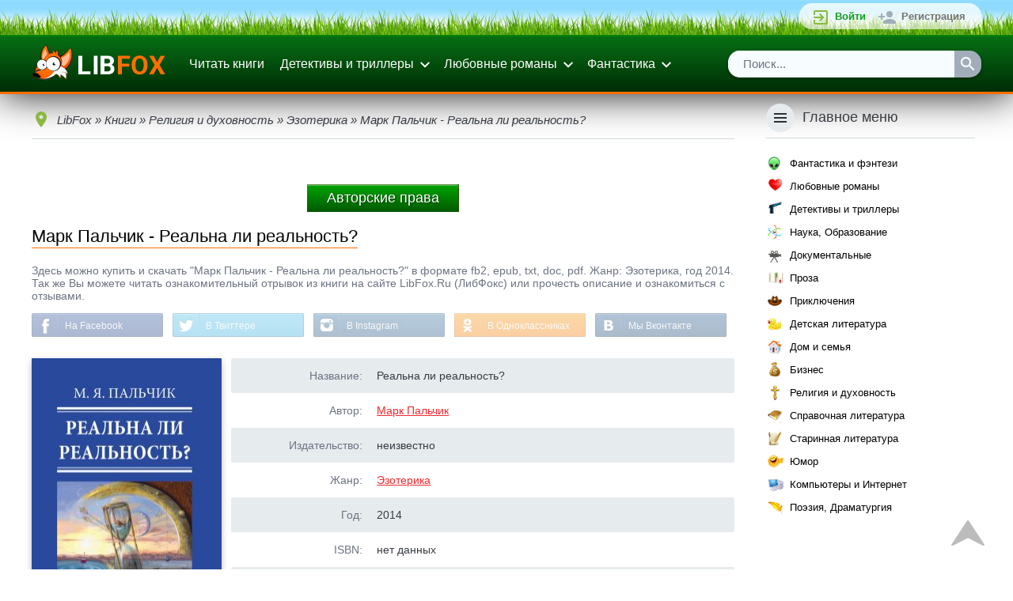

--- FILE ---
content_type: text/html; charset=utf-8
request_url: https://www.google.com/recaptcha/api2/aframe
body_size: 266
content:
<!DOCTYPE HTML><html><head><meta http-equiv="content-type" content="text/html; charset=UTF-8"></head><body><script nonce="TZPlYttZYoHkC6n5SY9ngg">/** Anti-fraud and anti-abuse applications only. See google.com/recaptcha */ try{var clients={'sodar':'https://pagead2.googlesyndication.com/pagead/sodar?'};window.addEventListener("message",function(a){try{if(a.source===window.parent){var b=JSON.parse(a.data);var c=clients[b['id']];if(c){var d=document.createElement('img');d.src=c+b['params']+'&rc='+(localStorage.getItem("rc::a")?sessionStorage.getItem("rc::b"):"");window.document.body.appendChild(d);sessionStorage.setItem("rc::e",parseInt(sessionStorage.getItem("rc::e")||0)+1);localStorage.setItem("rc::h",'1769060363595');}}}catch(b){}});window.parent.postMessage("_grecaptcha_ready", "*");}catch(b){}</script></body></html>

--- FILE ---
content_type: text/css
request_url: https://www.libfox.ru/templates/libfox/css/engine.css
body_size: 63649
content:
/* 
 * Автор шаблона: PhoEn-X (Alex768)
 * Версия: 1.02 от 20.08.2016
 *
 * -------- Контактная информация --------
 *  Skype: phoenoxdman
 *    ICQ: 585061330
 * E-Mail: feniwe@gmail.com
 */

/*--- Загрузчик AJAX ---*/

#loading-layer {
	background: #000000;
	border-radius: 2px;
	color: #FFFFFF;
	padding: 20px;
	text-align: center;
}

/*--- Цитаты, Спойлеры, Код  ---*/

.scriptcode, .title_quote, .title_spoiler, .text_spoiler {
	background: #FFFFFF;
	border: 1px solid #dde4ea;
	padding: 12px 16px;
}

.title_quote {
	border-bottom: none;
	font-weight: bold;
	margin-top: 4px;
}

.quote, blockquote {
	background: #FFFFFF;
	border: 1px solid #dde4ea;
	border-left: 3px solid #F02B31;
	font-style: italic;
	padding: 12px 16px;
}
	
.title_spoiler {
	margin-top: 4px;
}

.title_spoiler a {
	color: #373C43;
	font-weight: bold;
	text-decoration: none !important;
}

.title_spoiler a:hover {
	text-decoration: underline !important;
}

.text_spoiler {
	border-top: 0;
	margin-bottom: 4px;
	text-align: justify;
}

.title_spoiler img {
	vertical-align: middle;
	margin: -1px 0 0 !important;
}

.scriptcode {
	color: #4c6d0f;
	text-align: left;
	font-family: "Courier New";
}

.hide {
	background-color: #f0f0f0;
	padding: 5px;
	color: #4c6d0f;
	margin: 0 0 1em 0;
}

.hide a {
	text-decoration: underline;
}

.hide a:hover {
	text-decoration: none;
}

/* --- Сортировка статей --- */
.sort { list-style: none; padding: 0; margin: 0; }
	.sort > li, .sort { display: inline; }
	.sort > li { margin: 0 0 0 3%; }
	.sort > li a { color: #353535; }
	.sort > li.asc a, .sort > li.desc a { color: #3394e6; }
	.sort > li.asc a:after, .sort > li.desc a:after {
		content: "";
		background-image: url([data-uri]);
		display: inline-block;
		vertical-align: middle;
		margin: -1px 0 0 .4em;
		width: 6px; height: 11px;
		-webkit-background-size: 6px auto; background-size: 6px auto;
	}
	.sort > li.asc a:after { background-position: 0 -11px; }
	
/* --- Оформление календаря --- */

.calendar {
	border-spacing: 0 !important;
	text-align: center;
	width: 100%;
}

.calendar tr td, .calendar tr th {
	padding: 3px;
}

.calendar tr td a {
	font-weight: bold;
}

.calendar tr td {
	padding: 6px 0;
}

.calendar tr td.weekday {
	color: #F02B31;
}

.calendar tr th {
	background-color: #F7F8F8;
	font-weight: bold;
	padding: 6px 0;
}

.calendar tr th.weekday {
	color: #F02B31;
}

.calendar tr th.monthselect {
	background-color: transparent;
	font-size: 1.142857142857143em;
	font-weight: normal;
	padding-bottom: 14px;
}

.calendar .day-current {
	background: #F02B31 !important;
	border-radius: 2px;
	-moz-border-radius: 2px;
	-webkit-border-radius: 2px;
	color: #FFFFFF !important;
	display: block;
}

.calendar .day-current a {
	color: #FFFFFF !important;
}

/* --- Вывод результатов голосования на сайте --- */

.voteprogress, .pollprogress {
	background-color: #E6EBEE;
	border-radius: 3px;
	height: 6px;
	margin-bottom: 6px;
	margin-top: 2px;
	overflow: hidden;
}

.voteprogress span, .pollprogress span {
	background: #F44336;
	display: block;
	height: 6px;
	overflow: hidden;
	text-indent: -9999px;
}

.voteprogress .vote2, .pollprogress .poll2 {
	background-color: #E91E63;
}

.voteprogress .vote3, .pollprogress .poll3 {
	background-color: #9C27B0;
}

.voteprogress .vote4, .pollprogress .poll4 {
	background-color: #673AB7;
}

.voteprogress .vote5, .pollprogress .poll5 {
	background-color: #2196F3;
}

/*--- Рейтинг ---*/

.rating, .unit-rating {
	height: 22px;
	width: 110px;
}

.rating {  }

.unit-rating, .unit-rating li a:hover, .unit-rating li.current-rating, .rating_type2 a, .rating_up a, .rating_down a {
	background-image: url('../images/rating_icons.svg');
	background-size: 22px 132px;
	-o-background-size: 22px 132px;
	-moz-background-size: 22px 132px;
	-webkit-background-size: 22px 132px;
}

.unit-rating, .unit-rating li a:hover, .unit-rating li.current-rating {
	background-color: #FFFFFF;
	background-image: url('../images/rating_icons.svg');
}

.unit-rating {
	list-style: none;
	margin: 0; padding: 0;
	position: relative;
}

.unit-rating li {
	float: left;
	margin: 0;
	padding: 0;
	text-indent: -90000px;
}

.unit-rating li a {
	border: 0 none !important;
	display: block;
	height: 22px;
	text-decoration: none;
	padding: 0;
	position: absolute;
	text-indent: -9000px;
	width: 22px;
	z-index: 17;
}

.unit-rating li a:hover {
	background-position: 0 -44px;
	left: 0;
	z-index: 2;
}

.unit-rating a.r1-unit {
	left: 0;
}

.unit-rating a.r1-unit:hover {
	width: 22px;
}

.unit-rating a.r2-unit {
	left: 22px;
}

.unit-rating a.r2-unit:hover {
	width: 44px;
}

.unit-rating a.r3-unit {
	left: 44px;
}

.unit-rating a.r3-unit:hover {
	width: 66px;
}

.unit-rating a.r4-unit {
	left: 66px;
}

.unit-rating a.r4-unit:hover {
	width: 88px;
}

.unit-rating a.r5-unit {
	left: 88px;
}

.unit-rating a.r5-unit:hover {
	width: 110px;
}

.unit-rating li.current-rating {
	background-position: 0 -22px;
	display: block;
	height: 22px;
	padding: 0px;
	position: absolute;
	text-indent: -9000px;
	z-index: 1;
}

.ratingplus {
	color: #8BB940;
}

.ratingminus {
	color: #F02B31;
}

.ratingzero {
	color: #373C43;
}
	
.rating_type2 *, .rating_type3 * {
	vertical-align: top;
}
	
.rating_type2 a {
	background-position: 0 -110px;
	display: inline-block;
	height: 22px;
	opacity: 0.75;
	width: 22px;
}

.ratingtypeplusminus {
	display: inline-block;
	font-size: 14px;
	font-weight: bold;
	padding: 4px 10px;
}

.rating_up a, .rating_down a {
	background-color: #8BB940;
	background-position: 0 -88px;
	border-bottom: 1px solid #7BA635;
	border-radius: 2px;
	-moz-border-radius: 2px;
	-webkit-border-radius: 2px;
	box-shadow: 0 2px 4px 0 rgba(0, 0, 0, 0.2);
	-moz-box-shadow: 0 2px 4px 0 rgba(0, 0, 0, 0.2);
	-webkit-box-shadow: 0 2px 4px 0 rgba(0, 0, 0, 0.2);
	color: #FFFFFF !important;
	display: inline-block;
	height: 22px;
	text-decoration: none !important;
	transition: 0.25s;
	-o-transition: 0.25s;
	-moz-transition: 0.25s;
	-webkit-transition: 0.25s;
	width: 22px;
}

.rating_down a {
	background-color: #F02B31;
	background-position: 0 -66px;
	border-bottom-color: #D82227;
}

.rating_up a:hover, .rating_down a:hover {
	background-color: #7BA635;
	border-bottom-color: #678E29;
	box-shadow: 0 4px 6px 0 rgba(0, 0, 0, 0.25);
	box-shadow: 0 4px 6px 0 rgba(0, 0, 0, 0.25);
	box-shadow: 0 4px 6px 0 rgba(0, 0, 0, 0.25);
}

.rating_down a:hover {
	background-color: #D82227;
	border-bottom-color: #D82227;
}

.rating_type2 a:hover {
	opacity: 1;
}

.ratingvalue .ratingtypeplus {
	background: #8BB940;
	border-radius: 2px;
	-moz-border-radius: 2px;
	-webkit-border-radius: 2px;
	color: #FFFFFF;
	display: inline-block;
	font-size: 14px;
	font-weight: bold;
	margin-right: 6px;
	padding: 4px 10px;
}
	
/*--- Таблица Персональных сообщений и лучших пользователей ---*/

.pm_progress_bar {
	background: #E6EBEE;
	-webkit-border-radius: 7px;
	-moz-border-radius: 7px;
	border-radius: 7px;
	height: 12px;
	margin-bottom: 12px;
}

.pm_progress_bar span {
	background: #F02B31;
	-webkit-border-radius: 7px;
	-moz-border-radius: 7px;
	border-radius: 7px;
	display: inline-block;
	font-size: 0px;
	height: 12px;
}

.userstop td {
	border-bottom: 1px solid #E6EBEE;
	padding: 12px 2px;
	text-align: center;
}

table.pm, table.userstop {
	border: 2px solid #6C7382;
	border-spacing: 0;
	border-radius: 4px;
	font-size: 14px;
	width: 100%;
	margin-bottom: 0;
}

table.pm tbody tr:nth-child(odd), table.userstop tbody tr:nth-child(even) {
	background-color: #F7F8F8;
}

table.pm select {
	width: 120px;
}

table.userstop thead td {
	background-color: #F7F8F8;
}

table.pm td.pm_head {
	padding: 14px 2px !important;
}

table.pm td[colspan="5"] {
	padding: 0 !important;
}

table.userstop thead td, table.pm td.pm_head {
	font-weight: bold;
}

table.userstop thead td:first-child, table.pm tr:first-child td {
	border-radius: 4px 0 0 0;
	-moz-border-radius: 4px 0 0 0;
	-webkit-border-radius: 4px 0 0 0;
}

table.userstop thead td:last-child, table.pm td.pm_head:last-child {
	border-radius: 0 4px 0 0;
	-moz-border-radius: 0 4px 0 0;
	-webkit-border-radius: 0 4px 0 0;
}

table.userstop tbody tr:last-child td:first-child, table.pm tbody tr:last-child td:first-child {
	border-radius: 0 0 0 4px;
	-moz-border-radius: 0 0 0 4px;
	-webkit-border-radius: 0 0 0 4px;
}

table.userstop tbody tr:last-child td:last-child, table.pm tbody tr:last-child td:last-child {
	border-radius: 0 0 4px 0;
	-moz-border-radius: 0 0 4px 0;
	-webkit-border-radius: 0 0 4px 0;
}

table.pm .navigation {
	border-top-width: 0;
	margin: 0;
}

table.userstop tbody tr td:nth-child(7) {
	color: transparent;
	white-space: nowrap;
}

table.userstop tbody tr td:nth-child(7) a {
	background-image: url('../images/ic_email.svg');
	background-repeat: no-repeat;
	background-size: 24px;
	-o-background-size: 24px;
	-moz-background-size: 24px;
	-webkit-background-size: 24px;
	color: transparent !important;
	display: inline-block;
	height: 24px;
	opacity: 0.65;
	width: 24px;
}

table.userstop tbody tr td:nth-child(7) a:hover {
	opacity: 1;
}

table.pm {
	margin-top: 16px;
}

/*---Выпадающее меню кнопки редактировать---*/

#dropmenudiv {
	background: #FFFFFF;
	border-radius: 2px;
	-moz-border-radius: 2px;
	-webkit-border-radius: 2px;
	box-shadow: 0 7px 10px 0 rgba(0, 0, 0, 0.3);
	-moz-box-shadow: 0 7px 10px 0 rgba(0, 0, 0, 0.3);
	-webkit-box-shadow: 0 7px 10px 0 rgba(0, 0, 0, 0.3);
	min-width: 140px;
	opacity: 1 !important;
	padding: 8px 0;
	width: auto !important;
}

#dropmenudiv a {
	color: #373C43 !important;
	display: block;
	font-size: 14px;
	padding: 11px 16px;
	text-decoration: none !important;
	white-space: nowrap;
}

#dropmenudiv a:hover {
	background: #ECEFF1;
	color: #000000 !important;
}

/*--- Показ оригинальной картинки загруженной на сайт из уменьшенной копии ---*/

.highslide-wrapper, .highslide-outline { background: #fff }
.highslide-image { border: 2px solid #fff }
.highslide-active-anchor { visibility: hidden } 
.highslide-active-anchor img { visibility: hidden }
.highslide-dimming { background-color: black }
.highslide-html { background-color: white }
.highslide-loading { display: block; color: white; font-size: 9px; font-weight: bold; text-decoration: none; padding: 3px; border: 1px solid white; background-color: black }
a.highslide-full-expand { background: url(../dleimages/fullexpand.gif) no-repeat; display: block; margin: 0 10px 10px 0; width: 34px; height: 34px }
.highslide-display-block { display: block }
.highslide-display-none { display: none }
.highslide-caption { display: none; padding: 5px; background: white }
.highslide-controls { width: 195px; height: 40px; background: url(../../../engine/classes/highslide/graphics/controlbar-black-border.gif) no-repeat 0 -90px; margin-right: 15px; margin-bottom: 10px; margin-top: 10px }
.highslide-controls ul { position: relative; left: 15px; height: 40px; list-style: none; margin: 0; padding: 0; background: url(../../../engine/classes/highslide/graphics/controlbar-black-border.gif) no-repeat 100% -90px }
.highslide-controls li { float: left; padding: 5px 0; }
.highslide-controls a { background: url(../../../engine/classes/highslide/graphics/controlbar-black-border.gif); display: block; float: left; height: 30px; width: 30px; outline: none }
.highslide-controls a.disabled { cursor: default }
.highslide-controls a span { display: none }
 
/*--- The CSS sprites for the controlbar ---*/

.highslide-controls .highslide-previous a { background-position: 0 0 }
.highslide-controls .highslide-previous a:hover { background-position: 0 -30px }
.highslide-controls .highslide-previous a.disabled { background-position: 0 -60px !important }
.highslide-controls .highslide-play a { background-position: -30px 0 }
.highslide-controls .highslide-play a:hover { background-position: -30px -30px }
.highslide-controls .highslide-play a.disabled { background-position: -30px -60px !important }
.highslide-controls .highslide-pause a { background-position: -60px 0 }
.highslide-controls .highslide-pause a:hover { background-position: -60px -30px }
.highslide-controls .highslide-next a { background-position: -90px 0 }
.highslide-controls .highslide-next a:hover { background-position: -90px -30px }
.highslide-controls .highslide-next a.disabled { background-position: -90px -60px !important }
.highslide-controls .highslide-move a { background-position: -120px 0 }
.highslide-controls .highslide-move a:hover { background-position: -120px -30px }
.highslide-controls .highslide-full-expand a { background-position: -150px 0 }
.highslide-controls .highslide-full-expand a:hover { background-position: -150px -30px }
.highslide-controls .highslide-full-expand a.disabled { background-position: -150px -60px !important }
.highslide-controls .highslide-close a { background-position: -180px 0 }
.highslide-controls .highslide-close a:hover { background-position: -180px -30px }

/*--- Быстрый поиск на сайте ---*/

#searchsuggestions {
	background: #FFFFFF;
	border: 2px solid #6C7382;
	border-radius: 4px;
	-moz-border-radius: 4px;
	-webkit-border-radius: 4px;
	box-sizing: border-box;
	-moz-box-sizing: border-box;
	-webkit-box-sizing: border-box;
	font-size: 0.9375em;
	width: 296px;
	z-index: 2200;
}

#searchsuggestions a, #searchsuggestions span.notfound {
	border-bottom: 1px solid #E6EBEE;
	display: block;
	padding: 10px 12px;
	text-decoration: none;
}

#searchsuggestions a {
	color: inherit;
}

#searchsuggestions a:hover {
	background-color: #F7F8F8;
}

#searchsuggestions a span {
	cursor: pointer;
	display: block;
	font-size: 0.9333333333333333em;
}

#searchsuggestions span.searchheading {
	display: block;
	font-size: 1em;
	font-weight: bold;
	margin-bottom: .2em;
}

#searchsuggestions span.seperator {
	display: block;
}

#searchsuggestions span.seperator a {
	border: 0 none;
	background-color: #F7F8F8;
	color: #373C43;
	font-size: 0.9333333333333333em;
	font-weight: bold;
	padding: 10px 0;
	text-align: center;
}

#searchsuggestions span.notfound {
	padding: 15px 25px;
	display: block;
}

#searchsuggestions .break {
	display: none;
}

/*--- Диалоговые и всплывающие окна jQuery UI ---*/

.ui-widget-overlay {
	background: #000;
	bottom: 0;
	left: 0;
	opacity: 0.5;
	position: fixed;
	top: 0;
	right: 0;
}

.ui-helper-clearfix:after {
	clear: both;
	content: ".";
	display: block;
	height: 0;
	visibility: hidden;
}

.ui-helper-clearfix {
	display: inline-block;
}
	
* html .ui-helper-clearfix {
	height: 1%;
}
	
.ui-helper-clearfix {
	display: block;
}
	
.ui-dialog {
	background-color: #FFFFFF;
	background-clip: padding-box;
	border: 2px solid #6C7382;
	border-radius: 4px;
	-moz-border-radius: 4px;
	-webkit-border-radius: 4px;
	box-shadow: 0 8px 40px -10px rgba(0,0,0,0.3);
	max-width: 94%;
	overflow: hidden;
	padding: 0;
	position: absolute;
	text-align: left;
	width: 320px;
}

.ui-dialog-titlebar {
	background: #F7F8F8;
	border-bottom: 1px solid #E6EBEE;
	padding: 16px 8px 16px 12px;
	position: relative;
}

.ui-dialog-title {
	float: left;
	font-weight: bold;
	font-size: 14px;
	padding-right: 32px;
}

.ui-dialog-titlebar-close {
	border: 0 none !important;
	height: 32px;
	margin-top: -16px;
	position: absolute;
	right: 10px;
	top: 50%;
	width: 32px;
}
	
.ui-dialog-titlebar-close .ui-icon {
	display: block;
	margin: 10px auto 0 auto;
	width: 12px; height: 12px;
	background-image: url([data-uri]);
	-webkit-background-size: 12px auto; background-size: 12px auto;
	opacity: 0.5;
}
	
.ui-dialog-titlebar-close:hover .ui-icon {
	opacity: 1;
}

.ui-icon {
	overflow: hidden;
	text-indent: -9999px;
}

.ui-dialog label {
	color: #575757;
}
	
.ui-dialog-content {
	padding: 12px;
	border: 1px solid #fff;
	overflow: auto;
	position: relative;
	zoom: 1;
}
	
.ui-dialog-content br:first-child {
	display: none;
}
	
.loginbox.ui-dialog, .loginbox .ui-dialog-content {
	overflow: visible !important;
}
	
.ui-dialog-content h2 {
	display: inline;
	font-size: 1em;
	font-weight: bold;
}
	
.ui-dialog .ui-dialog-buttonpane {
	border-top: 1px solid #E6EBEE;
	padding: 8px;
	text-align: center;
}
	
.ui-dialog .ui-resizable-se {
	bottom: 3px;
	height: 14px;
	right: 3px;
	width: 14px;
}
	
.ui-draggable .ui-dialog-titlebar {
	cursor: move;
}
	
.ui-state-error {
	background: #fef1ec 50% 50% repeat-x !important;
	border: 1px solid #cd0a0a;
	color: #cd0a0a;
}
	
.ui-button {
	margin: 0 3px;
}

.ui-helper-hidden-accessible {
	display: none;
}

/*--- Автозаполнение облака тегов ---*/
.ui-autocomplete { position: absolute; cursor: default; }
* html .ui-autocomplete { width: 1px } /* without this, the menu expands to 100% in IE6 */
.ui-menu {
	list-style:none;
	padding: 2px; margin: 0;
	float: left;
	background: #fff 50% bottom repeat-x;
	border: 1px solid #dedede;
	color: #353535;
	}
	.ui-menu .ui-menu { margin-top: -3px; }
	.ui-menu .ui-menu-item { margin:0; padding: 0; zoom: 1; float: left; clear: left; width: 100%; }
	.ui-menu .ui-menu-item a { text-decoration:none; display:block; padding:.2em .4em; line-height:1.5; zoom:1; }
	.ui-menu .ui-menu-item a.ui-state-hover,
	.ui-menu .ui-menu-item a.ui-state-active { font-weight: normal; margin: -1px; border: 1px solid #a7a7a7; color: #4e4e4e; font-weight: bold; }

/*--- Подсветка кода в теге [code] ---*/

pre code {
	display: block;
	padding: 0.5em;
	background: #FFFFFF;
	border: 1px solid #dce7e7;
	overflow:auto;
	white-space: pre;
}

pre .comment, pre .template_comment, pre .diff .header, pre .doctype, pre .lisp .string, pre .javadoc {
	padding: 0;
	margin: 0;
	border:none;
	box-shadow: none;
	background-color: inherit;
	color: #93a1a1;
	font-style: italic;
}

pre .keyword, pre .css .rule .keyword, pre .winutils, pre .javascript .title, pre .method, pre .addition, pre .css .tag, pre .lisp .title {
	color: #859900;
}

pre .number, pre .command, pre .string, pre .tag .value, pre .phpdoc, pre .tex .formula, pre .regexp, pre .hexcolor {
	color: #2aa198;
}

pre .title, pre .localvars, pre .function .title, pre .chunk, pre .decorator, pre .builtin, pre .built_in, pre .lisp .title, pre .identifier, pre .title .keymethods, pre .id {
	color: #268bd2;
}

pre .tag .title, pre .rules .property, pre .django .tag .keyword {
	font-weight: bold;
	font-size: 1.08em !important;
}

pre .attribute, pre .variable, pre .instancevar, pre .lisp .body, pre .smalltalk .number, pre .constant, pre .class .title, pre .parent, pre .haskell .label {
	color: #b58900;
}

pre .preprocessor, pre .pi, pre .shebang, pre .symbol, pre .diff .change, pre .special, pre .keymethods, pre .attr_selector, pre .important, pre .subst, pre .cdata {
	color: #cb4b16;
}

pre .deletion {
	color: #dc322f;
}

pre .tex .formula {
	background: #eee8d5;
}

pre .comment:hover {
	background-color: inherit;
	box-shadow: none;
}

/*--- BB Редактор ---*/

.bb-pane {
	background-color: #F7F8F8;
	border: 0 solid #CFD8DC;
	border-width: 2px 2px 0 2px;
	text-decoration: none;
}

.bb-pane:after {
	content: "";
	display: block;
	clear: both;
}

.bb-pane > b {
	margin-left: 0;
	vertical-align: middle;
}

.bb-pane .bb-btn + .bb-btn, .bb-pane .bb-btn + .bb-pane, .bb-pane .bb-pane + .bb-btn,.bb-pane .bb-pane + .bb-pane {
	margin-left:-1px;
}

.bb-btn {
	float: left;
	cursor: pointer;
	outline: 0;
	padding: 12px 0;
	text-align: center;
	width: 38px;
}

.bb-btn:hover {
	background-color: #E6EBEE;
	-webkit-transition: box-shadow 0.05s ease-in-out;
	transition: box-shadow 0.05s ease-in-out;
}
	    
.bb-btn:active {
	background: #f3f3f3;
	border-color: #cfcfcf;
	box-shadow: 0 0 5px #f3f3f3 inset;
}

@font-face {
    font-family: 'bb-editor-font';
    src: url([data-uri]) format('truetype'),
	         url([data-uri]) format('woff');
    font-weight: normal;
    font-style: normal;
}

[class^="bb-btn"], [class*=" bb-btn"] {
	font-family: 'bb-editor-font';
	speak: none;
	font-style: normal;
	font-weight: normal;
	font-variant: normal;
	text-transform: none;
	line-height: 1;
	font-size: 14px;
	-webkit-font-smoothing: antialiased;
	-moz-osx-font-smoothing: grayscale;
}

.bb-sel {
	float: left;
	padding: 2px 2px 0 2px;
}

.bb-sel select {
	font-size: 11px;
}

.bb-sep {
	display: none;
}

#b_font select, #b_size select {
	padding: 0;
}

#b_b:before {content: "\f032";}
#b_i:before {content: "\f033";}
#b_u:before {content: "\f0cd";}
#b_s:before {content: "\f0cc";}
#b_img:before { content: "\f03e"; }
#b_up:before { content: "\e930"; }
#b_emo:before { content: "\f118"; }
#b_url:before { content: "\f0c1"; }
#b_leech:before { content: "\e98d"; }
#b_mail:before { content: "\f003"; }
#b_video:before { content: "\e913"; }
#b_audio:before { content: "\e911"; }
#b_hide:before { content: "\e9d1"; }
#b_quote:before { content: "\e977"; }
#b_code:before { content: "\f121"; }
#b_left:before { content: "\f036"; }
#b_center:before { content: "\f037"; }
#b_right:before { content: "\f038"; }
#b_color:before { content: "\e601"; }
#b_spoiler:before { content: "\e600"; }
#b_fla:before { content: "\ea8d"; }
#b_yt:before { content: "\f166"; }
#b_tf:before { content: "\ea61"; }
#b_list:before { content: "\f0ca"; }
#b_ol:before { content: "\f0cb"; }
#b_tnl:before { content: "\ea61"; }
#b_br:before { content: "\ea68"; }
#b_pl:before { content: "\ea72"; }
#b_size:before { content: "\f034"; }
#b_font:before { content: "\f031"; }
#b_header:before { content: "\f1dc"; }
#b_sub:before { content: "\f12c"; }
#b_sup:before { content: "\f12b"; }
#b_justify:before { content: "\f039"; }

.bb-pane h1, .bb-pane h2, .bb-pane h3, .bb-pane h4, .bb-pane h5, .bb-pane h6 {
	margin-top: 5px;
	margin-bottom: 5px;
}

.bb-pane h1 { font-size: 36px; }
.bb-pane h2 { font-size: 30px; }
.bb-pane h3 { font-size: 24px; }
.bb-pane h4 { font-size:18px; }
.bb-pane h5 { font-size:14px; }
.bb-pane h6 { font-size:12px; }

.bb-pane-dropdown {
	position: absolute;
	top: 100%; left: 0;
	z-index: 1000;
	display: none;
	min-width: 180px;
	padding: 5px 0; margin: 2px 0 0;
	list-style: none;
	font-size: 11px;
	border: 1px solid #e6e6e6; border-color: rgba(0,0,0,0.1);
	border-radius: 2px;
	background: #fff;
	background-clip: padding-box;
	-webkit-box-shadow: 0 1px 2px #dadada; box-shadow: 0 1px 2px #dadada;
	max-height: 300px;
   	overflow: auto;
}

.bb-pane-dropdown > li > a {
	display: block;
	padding: 3px 10px;
	clear: both;
	font-weight: normal;
	line-height: 1.42857;
	color: #353535;
	white-space: nowrap;
}

.bb-pane-dropdown > li > a:hover {
	text-decoration: none;
	color: #262626;
	background-color: whitesmoke;
}

.bb-pane-dropdown .color-palette div .color-btn {
	width: 17px;
	height: 17px;
	padding: 0; margin: 0;
	border: 1px solid #fff;
	cursor: pointer;
}

.bb-pane-dropdown .color-palette { padding: 0px 5px; }

.bb-editor textarea {
	padding: 7px;
	width: 100%;
	margin-top: -1px;
	-webkit-transition: border-color ease-in-out 0.15s, box-shadow ease-in-out 0.15s;
	transition: border-color ease-in-out 0.15s, box-shadow ease-in-out 0.15s;
}

.bb-pane-dropdown table { margin: 0px; }

/*---Поля быстрого редактирования публикаций на сайте---*/
.quick-edit-text { padding: .4em; width: 350px; }
	.quick-edit-textarea {
		height: 250px; padding: 2px;
		border: 1px solid #d7d7d7;
		width: 100%;
		box-shadow:inset 0 1px 1px rgba(0, 0, 0, 0.075);
		-webkit-transition:border-color ease-in-out 0.15s, box-shadow ease-in-out 0.15s;
		transition:border-color ease-in-out 0.15s, box-shadow ease-in-out 0.15s;
	}

/*---Выделение текста и всплывающее окно (поделиться ссылкой)---*/
#marker-bar,
	#txtselect_marker {
		display: block;
		visibility: hidden;
		position: absolute;
		z-index: 1200;
		opacity: 0;
		-webkit-transition: opacity .4s, visibility .1s linear .4s;
		transition: opacity .4s, visibility .1s linear .4s;
	}
	#txtselect_marker {
		cursor: pointer;
		background:url(../dleimages/marker.png) no-repeat 0 0;
	}
	#txtselect_marker:hover { background-position: 0 -32px; }
	#marker-bar{
		border: 1px solid #ccc;
		border-radius: 15px;
		background: #fff;
		padding: 5px 10px;
		cursor: default;
		box-shadow: 0 0 4px #ccc; -webkit-box-shadow: 0 0 4px #ccc;
	}
	#marker-bar.show {
		-webkit-transition: opacity .4s, visibility 0s;
		transition: opacity .4s, visibility 0s;
		opacity: 1;
		visibility: visible;
	}
	#txtselect_marker.show {
		visibility: visible;
		width: 32px; height: 32px;
		-webkit-transition: opacity .4s, visibility 0s;
		transition: opacity .4s, visibility 0s;
		opacity: 1;
	}
	#marker-bar .masha-social,
	#marker-bar .masha-marker{
		cursor: pointer;
		display: block;
		margin: 0 5px;
		float: left;
	}
	#marker-bar .masha-marker{
		line-height: 1em;
		color: #aaa;
		border-bottom: 1px dotted #aaa;
		margin-right: 10px;
	}
	#marker-bar .masha-marker:hover {
		color: #ea3e26;
		border-color: #ea3e26;
	}
	.user_selection, .user_selection_true {
		background: #fff5d5;
		padding: 2px 0;
	}
	.user_selection a.txtsel_close,
	.user_selection_true a.txtsel_close { display: none; }
	.user_selection .closewrap, .user_selection_true .closewrap { position: relative; }
	.user_selection.hover a.txtsel_close, .user_selection_true.hover a.txtsel_close {
		display: inline-block;
		position: absolute;
		top: -7px; left: -5px;
		width: 33px; height: 33px;
		background: url(../dleimages/closemarker.png) 0 0 no-repeat;
	}
	.user_selection.hover a.txtsel_close:hover,
	.user_selection_true.hover a.txtsel_close:hover { background-position: -0px -33px; }

	#share-popup {
		border: 1px solid #e6e6e6; border-color: rgba(0,0,0,0.1);
		border-radius: 2px;
		background: #fff;
		position: absolute; z-index: 100;
		width: 414px;
		display: none;
		padding: 20px 0;
		opacity: 0;
		box-shadow: 0 8px 40px -10px rgba(0,0,0,0.3);
		background-clip: padding-box;
		-webkit-transition: opacity .4s, visibility .1s linear .4s;
		transition: opacity .4s, visibility .1s linear .4s;
	}
	#share-popup.show {
		display: block; opacity: 1;
		-webkit-transition: opacity .4s, visibility 0s;
		transition: opacity .4s, visibility 0s;
	}
	#share-popup .social { padding: 0 0 10px 17px; }
	#share-popup .social p { padding-bottom: 10px; margin: 0; font-weight: bold;}
	#share-popup .social ul { list-style: none; margin: 0; padding: 0; }
	#share-popup .social ul li { display: inline; margin-right: 20px; padding-top: 2px; }
	#share-popup .social ul a {
		text-decoration: none;
		font-size: 12px;
		display: inline-block;
		color: #919191;
	}
	#share-popup .social ul a:hover { text-decoration: underline; }
	#share-popup .social a span {
		cursor: pointer;
		width: 20px; height: 20px;
		background: url(../dleimages/social-icons.png) 20px 20px no-repeat;
		display: inline-block;
		vertical-align: middle;
		margin: -3px 5px 0 0;
	}
	#share-popup .social .tw span { background-position: 0 -20px; }
	#share-popup .social .tw:hover span { background-position: 0 0; }
	#share-popup .social .fb span { background-position: -20px -20px; } 
	#share-popup .social .fb:hover span { background-position: -20px 0; }
	#share-popup .social .vk span{ background-position: -40px -20px; }
	#share-popup .social .vk:hover span { background-position: -40px 0; }
	#share-popup .social .gp span{ background-position: -60px -20px; }
	#share-popup .social .gp:hover span { background-position: -60px 0; }
	#share-popup .link {
		clear: both;
		border-top: 1px solid #d9d9d9;
		padding: 10px 5px 0 10px;
		line-height: 1.2;
		overflow: hidden;
		margin: 0 7px;
	}
	#share-popup .link p {
		font-weight: bold;
		padding: 0 0 3px 0;
		margin: 0;
	}
	#share-popup .link span {
		color: #999;
		font-size: 10px;
		display: block;
		padding-top: 3px;
	}
	#share-popup .link a { display: block; }
	.dle-alert, .dle-confirm, .dle-promt { padding: 20px 1em !important; }

/* --- Поля форм --- */

select, textarea, input[type="text"], input[type="password"], input[type="file"], input[type="search"], input[type="email"] {
	display: inline-block;
	font-size: 14px;
	height: 42px;
	line-height: 20px;
	padding: 8px;
	vertical-align: middle;
	border-radius: 3px;
	background: #fff;
	border: 2px solid #CFD8DC;
	-webkit-transition: border 0.2s linear 0s;
	transition: border 0.2s linear 0s;
	-moz-box-sizing: border-box;
	-webkit-box-sizing: border-box;
	box-sizing: border-box;
	vertical-align: top;
	width: 296px;
}

textarea {
	margin: 0;
	overflow: auto;
	resize: vertical;
	vertical-align: top;
}

textarea:focus, select:focus, input[type="text"]:focus, input[type="password"]:focus, input[type="file"]:focus, input[type="search"]:focus {
	border-color: #8BB940;
}

input[type="radio"], input[type="checkbox"] {
	line-height: normal;
	margin: -2px 6px 0 0;
	vertical-align: middle;
}

input[type="file"], input[type="image"], input[type="submit"], input[type="reset"], input[type="button"], input[type="radio"], input[type="checkbox"] {
	width: auto;
}

select[multiple], select[size], textarea {
	height: auto;
}

input::-moz-placeholder, textarea::-moz-placeholder, input::-webkit-input-placeholder, textarea::-webkit-input-placeholder {
	opacity: 0.6;
}

input[type="file"], input[type="image"] {
	padding: 0;
	border-width: 0;
	background-color: transparent;
}

.wide, .bb-editor textarea, .ui-dialog textarea, select#category, .timezoneselect, .quick-edit-text {
	width: 100% !important;
}

#searchuser, #searchinput {
	width: 100% !important;
	margin-bottom: 10px;
}

/*--- Настройка кнопок ---*/

.bbcodes {
	margin: 4px 0 4px 4px !important;
}

.ui-button {
	margin: 8px 4px !important;
}

/*---Дополнительные поля---*/

.xfields textarea, .xprofile textarea {
    width: 100%;
    height: 186px;
}

.xfields_table td {
    vertical-align: top;
}

.xfieldsrow {
	padding-top:5px;
	clear: both;
}

.xfieldscolleft {
	float: left;
	width: 30%;
}

.xfieldscolright {
	float: left;
	width: 70%;
}

.file-box {
	width: 95%;
	max-width: 437px;
	border:1px solid #B3B3B3;
	-moz-border-radius: 3px; -webkit-border-radius: 3px; border-radius: 3px;
	background-color: #F5F5F5;
	padding: 10px;
	margin-top: 10px;
}

.qq-uploader {
	position:relative;
	width: 100%;
}

.qq-upload-button {
    display:inline-block;
    margin-top:5px;
    margin-bottom:5px;
	cursor:pointer;
}

.qq-upload-drop-area {
    position:absolute; top:0; left:0; width:100%; height:100%; z-index:2;
	max-width: 437px;
    background:#FF9797; text-align:center; 
}

.qq-upload-drop-area span {
    display:block; position:absolute; top: 50%; width:100%; margin-top:-8px; font-size:16px;
}

.qq-upload-drop-area-active {
	background:#FF7171;
}

.uploadedfile {
    width: 115px;
    height: 140px;
    margin: 10px 5px 5px 5px;
    border:1px solid #B3B3B3;
    box-shadow: 0px 1px 4px rgba(0,0,0,0.3);
    -moz-box-shadow: 0 1px 4px rgba(0, 0, 0, 0.3);
    -webkit-box-shadow: 0 1px 4px rgba(0, 0, 0, 0.3);
    text-align: center;
    background:#ffffff;

}

.uploadedfile .uploadimage {
    margin-top: 5px;
    width: 115px;
    height: 90px;
    display: table-cell;
    text-align: center;
    vertical-align:middle;
}

.uploadedfile .info {
    text-align: left;
    white-space: nowrap;
    margin: 0px 5px 0px 5px;
    overflow: hidden;
}

.progress {
    overflow:hidden;
    margin-top:10px;
	margin-bottom:10px;
    background-color:whitesmoke;
    height:10px;
    -webkit-border-radius:8px;
    -moz-border-radius:8px;
    -ms-border-radius:8px;
    -o-border-radius:8px;
    border-radius:8px;
    background:#eee;
    -webkit-box-shadow:0 1px 0 white, 0 0px 0 1px rgba(0, 0, 0, 0.1) inset, 0 1px 4px rgba(0, 0, 0, 0.2) inset;
    box-shadow:0 1px 0 white, 0 0px 0 1px rgba(0, 0, 0, 0.1) inset, 0 1px 4px rgba(0, 0, 0, 0.2) inset;
}

.progress .progress-bar {
    float:left;
    width:0%;
    font-size:12px;
    line-height:20px;
    color:white;
    text-align:center;
    background-color:#428bca;
    -webkit-box-shadow:inset 0 -1px 0 rgba(0, 0, 0, 0.15);
    box-shadow:inset 0 -1px 0 rgba(0, 0, 0, 0.15);
    -webkit-transition:width 0.6s ease;
    transition:width 0.6s ease;
    -webkit-border-radius:8px;
    -moz-border-radius:8px;
    -ms-border-radius:8px;
    -o-border-radius:8px;
    border-radius:8px;
    -webkit-box-shadow:none;
    box-shadow:none;
    height:8px;
}

.progress-bar span {
    position:absolute;
    width:1px;
    height:1px;
    margin:-1px;
    padding:0;
    overflow:hidden;
    clip:rect(0 0 0 0);
    border:0;
}

.progress-blue {
    background-image:-webkit-gradient(linear, left 0%, left 100%, from(#9bcff5), to(#6db9f0));
    background-image:-webkit-linear-gradient(top, #9bcff5, 0%, #6db9f0, 100%);
    background-image:-moz-linear-gradient(top, #9bcff5 0%, #6db9f0 100%);
    background-image:linear-gradient(to bottom, #9bcff5 0%, #6db9f0 100%);
    background-repeat:repeat-x;
    border:1px solid #55aeee;
}

/*---Смайлы---*/

.emoji {
    border: none;
    vertical-align: middle;
    width: 22px;
    height: 22px;
}

/*--- 11.0 -> 11.1 ---*/

.xfieldimagegallery {
  margin: 0;
  padding: 0;  
  list-style: none;
  clear: both;
}

.xfieldimagegallery li {
  list-style: none;
  margin: 0;
  padding: 0;  
}

.xfieldimagegallery li img {
  float: left;
  margin-right: 5px;
  border: 5px solid #fff;
  width: 100px;
  height: 100px;
  transition: box-shadow 0.5s ease;
}

.xfieldimagegallery li img:hover {
  box-shadow: 0px 0px 7px rgba(0,0,0,0.4);
}

.btn.disabled, .btn[disabled], fieldset[disabled] .btn {
    cursor:not-allowed;
    pointer-events:none;
    opacity:0.65;
    filter:alpha(opacity=65);
    -webkit-box-shadow:none;
    box-shadow:none;
}

@media only screen and (min-width: 0px) {
	
	/* Портим отображение элементов таблицы личных сообщений для мобильных устройств */

	table.pm, table.pm tbody, table.pm tr {
		display: block;
	}
	
	table.pm tr {
		border-bottom: 1px solid #E6EBEE;
		padding: 12px 8px;
	}
	
	table.pm tr:first-child {
		display: none;
	}
	
	table.pm tr:nth-child(2) {
		border-radius: 3px 3px 0 0;
	}
	
	table.pm tr:last-child {
		border-bottom: none;
		border-radius: 0 0 3px 3px;
		padding: 6px 8px 0 8px;
	}
	
	table.pm tr td {
		padding: 0;
		text-align: left;
	}
	
	table.pm tr td:first-child {
		display: none;
	}
	
	table.pm tr td:nth-child(2) {
		display: block;
		margin-bottom: 6px;
	}
	
	table.pm tr td:nth-child(2) a {
		color: #373C43 !important;
		text-decoration: none;
	}
	
	table.pm tr td:nth-child(2) a:hover {
		text-decoration: underline !important;
	}
	
	table.pm tr td:nth-child(3), table.pm tr td:nth-child(4), table.pm tr td:nth-child(5) {
		display: inline-block;
	}
	
	table.pm tr td:nth-child(3) {
		margin-right: 8px;
	}
	
	table.pm tr td:nth-child(4) {
		color: #6C7382;
	}
	
	table.pm tr td:nth-child(5) {
		float: right;
	}

}

@media only screen and (min-width: 600px) {
	
	table.pm {
		display: table;
	}

	table.pm tbody {
		display: table-row-group;
	}
	
	table.pm tr {
		border-bottom: none;
		display: table-row;
		padding: 12px 8px;
	}
	
	table.pm tr:first-child {
		display: table-row;
	}
	
	table.pm tr:nth-child(2) {
		border-radius: 3px 3px 0 0;
	}
	
	table.pm tr:last-child {
		border-bottom: none;
		border-radius: 0 0 3px 3px;
		padding: 0;
	}
	
	table.pm tr td {
		border-bottom: 1px solid #E6EBEE;
		display: table-cell;
		padding: 12px 2px;
		text-align: center;
	}
	
	table.pm tr td:first-child {
		display: table-cell;
	}
	
	table.pm tr td:nth-child(2) {
		display: table-cell;
		margin-bottom: 0;
	}
	
	table.pm tr td:nth-child(2) a {
		color: #373C43 !important;
		text-decoration: none;
	}
	
	table.pm tr td:nth-child(2) a:hover {
		text-decoration: underline !important;
	}
	
	table.pm tr td:nth-child(3), table.pm tr td:nth-child(4), table.pm tr td:nth-child(5) {
		display: table-cell;
	}
	
	table.pm tr td:nth-child(3) {
		margin-right: 0;
	}
	
	table.pm tr td:nth-child(4) {
		color: #373C43;
	}
	
	table.pm tr td:nth-child(5) {
		float: none;
	}

}

/* 
 * Автoр шаблoна: PhоEn-X (Alеx768)
 * Веpсия: 1.02 от 20.08.2016
 *
 * -------- Кoнтактная инфoрмация --------
 *  Skype: phoenoxdman
 *    ICQ: 585061330
 * E-Mail: feniwe@gmail.com
 */